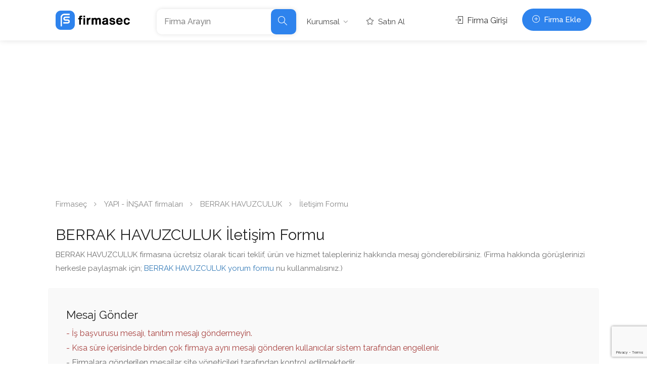

--- FILE ---
content_type: text/html; charset=utf-8
request_url: https://www.google.com/recaptcha/api2/anchor?ar=1&k=6Lelj8MfAAAAAOk-a1clwO-uSk9DTfpRtcoQp1Tq&co=aHR0cHM6Ly93d3cuZmlybWFzZWMuY29tOjQ0Mw..&hl=en&v=PoyoqOPhxBO7pBk68S4YbpHZ&size=invisible&anchor-ms=20000&execute-ms=30000&cb=vgnn6r7f6mit
body_size: 48844
content:
<!DOCTYPE HTML><html dir="ltr" lang="en"><head><meta http-equiv="Content-Type" content="text/html; charset=UTF-8">
<meta http-equiv="X-UA-Compatible" content="IE=edge">
<title>reCAPTCHA</title>
<style type="text/css">
/* cyrillic-ext */
@font-face {
  font-family: 'Roboto';
  font-style: normal;
  font-weight: 400;
  font-stretch: 100%;
  src: url(//fonts.gstatic.com/s/roboto/v48/KFO7CnqEu92Fr1ME7kSn66aGLdTylUAMa3GUBHMdazTgWw.woff2) format('woff2');
  unicode-range: U+0460-052F, U+1C80-1C8A, U+20B4, U+2DE0-2DFF, U+A640-A69F, U+FE2E-FE2F;
}
/* cyrillic */
@font-face {
  font-family: 'Roboto';
  font-style: normal;
  font-weight: 400;
  font-stretch: 100%;
  src: url(//fonts.gstatic.com/s/roboto/v48/KFO7CnqEu92Fr1ME7kSn66aGLdTylUAMa3iUBHMdazTgWw.woff2) format('woff2');
  unicode-range: U+0301, U+0400-045F, U+0490-0491, U+04B0-04B1, U+2116;
}
/* greek-ext */
@font-face {
  font-family: 'Roboto';
  font-style: normal;
  font-weight: 400;
  font-stretch: 100%;
  src: url(//fonts.gstatic.com/s/roboto/v48/KFO7CnqEu92Fr1ME7kSn66aGLdTylUAMa3CUBHMdazTgWw.woff2) format('woff2');
  unicode-range: U+1F00-1FFF;
}
/* greek */
@font-face {
  font-family: 'Roboto';
  font-style: normal;
  font-weight: 400;
  font-stretch: 100%;
  src: url(//fonts.gstatic.com/s/roboto/v48/KFO7CnqEu92Fr1ME7kSn66aGLdTylUAMa3-UBHMdazTgWw.woff2) format('woff2');
  unicode-range: U+0370-0377, U+037A-037F, U+0384-038A, U+038C, U+038E-03A1, U+03A3-03FF;
}
/* math */
@font-face {
  font-family: 'Roboto';
  font-style: normal;
  font-weight: 400;
  font-stretch: 100%;
  src: url(//fonts.gstatic.com/s/roboto/v48/KFO7CnqEu92Fr1ME7kSn66aGLdTylUAMawCUBHMdazTgWw.woff2) format('woff2');
  unicode-range: U+0302-0303, U+0305, U+0307-0308, U+0310, U+0312, U+0315, U+031A, U+0326-0327, U+032C, U+032F-0330, U+0332-0333, U+0338, U+033A, U+0346, U+034D, U+0391-03A1, U+03A3-03A9, U+03B1-03C9, U+03D1, U+03D5-03D6, U+03F0-03F1, U+03F4-03F5, U+2016-2017, U+2034-2038, U+203C, U+2040, U+2043, U+2047, U+2050, U+2057, U+205F, U+2070-2071, U+2074-208E, U+2090-209C, U+20D0-20DC, U+20E1, U+20E5-20EF, U+2100-2112, U+2114-2115, U+2117-2121, U+2123-214F, U+2190, U+2192, U+2194-21AE, U+21B0-21E5, U+21F1-21F2, U+21F4-2211, U+2213-2214, U+2216-22FF, U+2308-230B, U+2310, U+2319, U+231C-2321, U+2336-237A, U+237C, U+2395, U+239B-23B7, U+23D0, U+23DC-23E1, U+2474-2475, U+25AF, U+25B3, U+25B7, U+25BD, U+25C1, U+25CA, U+25CC, U+25FB, U+266D-266F, U+27C0-27FF, U+2900-2AFF, U+2B0E-2B11, U+2B30-2B4C, U+2BFE, U+3030, U+FF5B, U+FF5D, U+1D400-1D7FF, U+1EE00-1EEFF;
}
/* symbols */
@font-face {
  font-family: 'Roboto';
  font-style: normal;
  font-weight: 400;
  font-stretch: 100%;
  src: url(//fonts.gstatic.com/s/roboto/v48/KFO7CnqEu92Fr1ME7kSn66aGLdTylUAMaxKUBHMdazTgWw.woff2) format('woff2');
  unicode-range: U+0001-000C, U+000E-001F, U+007F-009F, U+20DD-20E0, U+20E2-20E4, U+2150-218F, U+2190, U+2192, U+2194-2199, U+21AF, U+21E6-21F0, U+21F3, U+2218-2219, U+2299, U+22C4-22C6, U+2300-243F, U+2440-244A, U+2460-24FF, U+25A0-27BF, U+2800-28FF, U+2921-2922, U+2981, U+29BF, U+29EB, U+2B00-2BFF, U+4DC0-4DFF, U+FFF9-FFFB, U+10140-1018E, U+10190-1019C, U+101A0, U+101D0-101FD, U+102E0-102FB, U+10E60-10E7E, U+1D2C0-1D2D3, U+1D2E0-1D37F, U+1F000-1F0FF, U+1F100-1F1AD, U+1F1E6-1F1FF, U+1F30D-1F30F, U+1F315, U+1F31C, U+1F31E, U+1F320-1F32C, U+1F336, U+1F378, U+1F37D, U+1F382, U+1F393-1F39F, U+1F3A7-1F3A8, U+1F3AC-1F3AF, U+1F3C2, U+1F3C4-1F3C6, U+1F3CA-1F3CE, U+1F3D4-1F3E0, U+1F3ED, U+1F3F1-1F3F3, U+1F3F5-1F3F7, U+1F408, U+1F415, U+1F41F, U+1F426, U+1F43F, U+1F441-1F442, U+1F444, U+1F446-1F449, U+1F44C-1F44E, U+1F453, U+1F46A, U+1F47D, U+1F4A3, U+1F4B0, U+1F4B3, U+1F4B9, U+1F4BB, U+1F4BF, U+1F4C8-1F4CB, U+1F4D6, U+1F4DA, U+1F4DF, U+1F4E3-1F4E6, U+1F4EA-1F4ED, U+1F4F7, U+1F4F9-1F4FB, U+1F4FD-1F4FE, U+1F503, U+1F507-1F50B, U+1F50D, U+1F512-1F513, U+1F53E-1F54A, U+1F54F-1F5FA, U+1F610, U+1F650-1F67F, U+1F687, U+1F68D, U+1F691, U+1F694, U+1F698, U+1F6AD, U+1F6B2, U+1F6B9-1F6BA, U+1F6BC, U+1F6C6-1F6CF, U+1F6D3-1F6D7, U+1F6E0-1F6EA, U+1F6F0-1F6F3, U+1F6F7-1F6FC, U+1F700-1F7FF, U+1F800-1F80B, U+1F810-1F847, U+1F850-1F859, U+1F860-1F887, U+1F890-1F8AD, U+1F8B0-1F8BB, U+1F8C0-1F8C1, U+1F900-1F90B, U+1F93B, U+1F946, U+1F984, U+1F996, U+1F9E9, U+1FA00-1FA6F, U+1FA70-1FA7C, U+1FA80-1FA89, U+1FA8F-1FAC6, U+1FACE-1FADC, U+1FADF-1FAE9, U+1FAF0-1FAF8, U+1FB00-1FBFF;
}
/* vietnamese */
@font-face {
  font-family: 'Roboto';
  font-style: normal;
  font-weight: 400;
  font-stretch: 100%;
  src: url(//fonts.gstatic.com/s/roboto/v48/KFO7CnqEu92Fr1ME7kSn66aGLdTylUAMa3OUBHMdazTgWw.woff2) format('woff2');
  unicode-range: U+0102-0103, U+0110-0111, U+0128-0129, U+0168-0169, U+01A0-01A1, U+01AF-01B0, U+0300-0301, U+0303-0304, U+0308-0309, U+0323, U+0329, U+1EA0-1EF9, U+20AB;
}
/* latin-ext */
@font-face {
  font-family: 'Roboto';
  font-style: normal;
  font-weight: 400;
  font-stretch: 100%;
  src: url(//fonts.gstatic.com/s/roboto/v48/KFO7CnqEu92Fr1ME7kSn66aGLdTylUAMa3KUBHMdazTgWw.woff2) format('woff2');
  unicode-range: U+0100-02BA, U+02BD-02C5, U+02C7-02CC, U+02CE-02D7, U+02DD-02FF, U+0304, U+0308, U+0329, U+1D00-1DBF, U+1E00-1E9F, U+1EF2-1EFF, U+2020, U+20A0-20AB, U+20AD-20C0, U+2113, U+2C60-2C7F, U+A720-A7FF;
}
/* latin */
@font-face {
  font-family: 'Roboto';
  font-style: normal;
  font-weight: 400;
  font-stretch: 100%;
  src: url(//fonts.gstatic.com/s/roboto/v48/KFO7CnqEu92Fr1ME7kSn66aGLdTylUAMa3yUBHMdazQ.woff2) format('woff2');
  unicode-range: U+0000-00FF, U+0131, U+0152-0153, U+02BB-02BC, U+02C6, U+02DA, U+02DC, U+0304, U+0308, U+0329, U+2000-206F, U+20AC, U+2122, U+2191, U+2193, U+2212, U+2215, U+FEFF, U+FFFD;
}
/* cyrillic-ext */
@font-face {
  font-family: 'Roboto';
  font-style: normal;
  font-weight: 500;
  font-stretch: 100%;
  src: url(//fonts.gstatic.com/s/roboto/v48/KFO7CnqEu92Fr1ME7kSn66aGLdTylUAMa3GUBHMdazTgWw.woff2) format('woff2');
  unicode-range: U+0460-052F, U+1C80-1C8A, U+20B4, U+2DE0-2DFF, U+A640-A69F, U+FE2E-FE2F;
}
/* cyrillic */
@font-face {
  font-family: 'Roboto';
  font-style: normal;
  font-weight: 500;
  font-stretch: 100%;
  src: url(//fonts.gstatic.com/s/roboto/v48/KFO7CnqEu92Fr1ME7kSn66aGLdTylUAMa3iUBHMdazTgWw.woff2) format('woff2');
  unicode-range: U+0301, U+0400-045F, U+0490-0491, U+04B0-04B1, U+2116;
}
/* greek-ext */
@font-face {
  font-family: 'Roboto';
  font-style: normal;
  font-weight: 500;
  font-stretch: 100%;
  src: url(//fonts.gstatic.com/s/roboto/v48/KFO7CnqEu92Fr1ME7kSn66aGLdTylUAMa3CUBHMdazTgWw.woff2) format('woff2');
  unicode-range: U+1F00-1FFF;
}
/* greek */
@font-face {
  font-family: 'Roboto';
  font-style: normal;
  font-weight: 500;
  font-stretch: 100%;
  src: url(//fonts.gstatic.com/s/roboto/v48/KFO7CnqEu92Fr1ME7kSn66aGLdTylUAMa3-UBHMdazTgWw.woff2) format('woff2');
  unicode-range: U+0370-0377, U+037A-037F, U+0384-038A, U+038C, U+038E-03A1, U+03A3-03FF;
}
/* math */
@font-face {
  font-family: 'Roboto';
  font-style: normal;
  font-weight: 500;
  font-stretch: 100%;
  src: url(//fonts.gstatic.com/s/roboto/v48/KFO7CnqEu92Fr1ME7kSn66aGLdTylUAMawCUBHMdazTgWw.woff2) format('woff2');
  unicode-range: U+0302-0303, U+0305, U+0307-0308, U+0310, U+0312, U+0315, U+031A, U+0326-0327, U+032C, U+032F-0330, U+0332-0333, U+0338, U+033A, U+0346, U+034D, U+0391-03A1, U+03A3-03A9, U+03B1-03C9, U+03D1, U+03D5-03D6, U+03F0-03F1, U+03F4-03F5, U+2016-2017, U+2034-2038, U+203C, U+2040, U+2043, U+2047, U+2050, U+2057, U+205F, U+2070-2071, U+2074-208E, U+2090-209C, U+20D0-20DC, U+20E1, U+20E5-20EF, U+2100-2112, U+2114-2115, U+2117-2121, U+2123-214F, U+2190, U+2192, U+2194-21AE, U+21B0-21E5, U+21F1-21F2, U+21F4-2211, U+2213-2214, U+2216-22FF, U+2308-230B, U+2310, U+2319, U+231C-2321, U+2336-237A, U+237C, U+2395, U+239B-23B7, U+23D0, U+23DC-23E1, U+2474-2475, U+25AF, U+25B3, U+25B7, U+25BD, U+25C1, U+25CA, U+25CC, U+25FB, U+266D-266F, U+27C0-27FF, U+2900-2AFF, U+2B0E-2B11, U+2B30-2B4C, U+2BFE, U+3030, U+FF5B, U+FF5D, U+1D400-1D7FF, U+1EE00-1EEFF;
}
/* symbols */
@font-face {
  font-family: 'Roboto';
  font-style: normal;
  font-weight: 500;
  font-stretch: 100%;
  src: url(//fonts.gstatic.com/s/roboto/v48/KFO7CnqEu92Fr1ME7kSn66aGLdTylUAMaxKUBHMdazTgWw.woff2) format('woff2');
  unicode-range: U+0001-000C, U+000E-001F, U+007F-009F, U+20DD-20E0, U+20E2-20E4, U+2150-218F, U+2190, U+2192, U+2194-2199, U+21AF, U+21E6-21F0, U+21F3, U+2218-2219, U+2299, U+22C4-22C6, U+2300-243F, U+2440-244A, U+2460-24FF, U+25A0-27BF, U+2800-28FF, U+2921-2922, U+2981, U+29BF, U+29EB, U+2B00-2BFF, U+4DC0-4DFF, U+FFF9-FFFB, U+10140-1018E, U+10190-1019C, U+101A0, U+101D0-101FD, U+102E0-102FB, U+10E60-10E7E, U+1D2C0-1D2D3, U+1D2E0-1D37F, U+1F000-1F0FF, U+1F100-1F1AD, U+1F1E6-1F1FF, U+1F30D-1F30F, U+1F315, U+1F31C, U+1F31E, U+1F320-1F32C, U+1F336, U+1F378, U+1F37D, U+1F382, U+1F393-1F39F, U+1F3A7-1F3A8, U+1F3AC-1F3AF, U+1F3C2, U+1F3C4-1F3C6, U+1F3CA-1F3CE, U+1F3D4-1F3E0, U+1F3ED, U+1F3F1-1F3F3, U+1F3F5-1F3F7, U+1F408, U+1F415, U+1F41F, U+1F426, U+1F43F, U+1F441-1F442, U+1F444, U+1F446-1F449, U+1F44C-1F44E, U+1F453, U+1F46A, U+1F47D, U+1F4A3, U+1F4B0, U+1F4B3, U+1F4B9, U+1F4BB, U+1F4BF, U+1F4C8-1F4CB, U+1F4D6, U+1F4DA, U+1F4DF, U+1F4E3-1F4E6, U+1F4EA-1F4ED, U+1F4F7, U+1F4F9-1F4FB, U+1F4FD-1F4FE, U+1F503, U+1F507-1F50B, U+1F50D, U+1F512-1F513, U+1F53E-1F54A, U+1F54F-1F5FA, U+1F610, U+1F650-1F67F, U+1F687, U+1F68D, U+1F691, U+1F694, U+1F698, U+1F6AD, U+1F6B2, U+1F6B9-1F6BA, U+1F6BC, U+1F6C6-1F6CF, U+1F6D3-1F6D7, U+1F6E0-1F6EA, U+1F6F0-1F6F3, U+1F6F7-1F6FC, U+1F700-1F7FF, U+1F800-1F80B, U+1F810-1F847, U+1F850-1F859, U+1F860-1F887, U+1F890-1F8AD, U+1F8B0-1F8BB, U+1F8C0-1F8C1, U+1F900-1F90B, U+1F93B, U+1F946, U+1F984, U+1F996, U+1F9E9, U+1FA00-1FA6F, U+1FA70-1FA7C, U+1FA80-1FA89, U+1FA8F-1FAC6, U+1FACE-1FADC, U+1FADF-1FAE9, U+1FAF0-1FAF8, U+1FB00-1FBFF;
}
/* vietnamese */
@font-face {
  font-family: 'Roboto';
  font-style: normal;
  font-weight: 500;
  font-stretch: 100%;
  src: url(//fonts.gstatic.com/s/roboto/v48/KFO7CnqEu92Fr1ME7kSn66aGLdTylUAMa3OUBHMdazTgWw.woff2) format('woff2');
  unicode-range: U+0102-0103, U+0110-0111, U+0128-0129, U+0168-0169, U+01A0-01A1, U+01AF-01B0, U+0300-0301, U+0303-0304, U+0308-0309, U+0323, U+0329, U+1EA0-1EF9, U+20AB;
}
/* latin-ext */
@font-face {
  font-family: 'Roboto';
  font-style: normal;
  font-weight: 500;
  font-stretch: 100%;
  src: url(//fonts.gstatic.com/s/roboto/v48/KFO7CnqEu92Fr1ME7kSn66aGLdTylUAMa3KUBHMdazTgWw.woff2) format('woff2');
  unicode-range: U+0100-02BA, U+02BD-02C5, U+02C7-02CC, U+02CE-02D7, U+02DD-02FF, U+0304, U+0308, U+0329, U+1D00-1DBF, U+1E00-1E9F, U+1EF2-1EFF, U+2020, U+20A0-20AB, U+20AD-20C0, U+2113, U+2C60-2C7F, U+A720-A7FF;
}
/* latin */
@font-face {
  font-family: 'Roboto';
  font-style: normal;
  font-weight: 500;
  font-stretch: 100%;
  src: url(//fonts.gstatic.com/s/roboto/v48/KFO7CnqEu92Fr1ME7kSn66aGLdTylUAMa3yUBHMdazQ.woff2) format('woff2');
  unicode-range: U+0000-00FF, U+0131, U+0152-0153, U+02BB-02BC, U+02C6, U+02DA, U+02DC, U+0304, U+0308, U+0329, U+2000-206F, U+20AC, U+2122, U+2191, U+2193, U+2212, U+2215, U+FEFF, U+FFFD;
}
/* cyrillic-ext */
@font-face {
  font-family: 'Roboto';
  font-style: normal;
  font-weight: 900;
  font-stretch: 100%;
  src: url(//fonts.gstatic.com/s/roboto/v48/KFO7CnqEu92Fr1ME7kSn66aGLdTylUAMa3GUBHMdazTgWw.woff2) format('woff2');
  unicode-range: U+0460-052F, U+1C80-1C8A, U+20B4, U+2DE0-2DFF, U+A640-A69F, U+FE2E-FE2F;
}
/* cyrillic */
@font-face {
  font-family: 'Roboto';
  font-style: normal;
  font-weight: 900;
  font-stretch: 100%;
  src: url(//fonts.gstatic.com/s/roboto/v48/KFO7CnqEu92Fr1ME7kSn66aGLdTylUAMa3iUBHMdazTgWw.woff2) format('woff2');
  unicode-range: U+0301, U+0400-045F, U+0490-0491, U+04B0-04B1, U+2116;
}
/* greek-ext */
@font-face {
  font-family: 'Roboto';
  font-style: normal;
  font-weight: 900;
  font-stretch: 100%;
  src: url(//fonts.gstatic.com/s/roboto/v48/KFO7CnqEu92Fr1ME7kSn66aGLdTylUAMa3CUBHMdazTgWw.woff2) format('woff2');
  unicode-range: U+1F00-1FFF;
}
/* greek */
@font-face {
  font-family: 'Roboto';
  font-style: normal;
  font-weight: 900;
  font-stretch: 100%;
  src: url(//fonts.gstatic.com/s/roboto/v48/KFO7CnqEu92Fr1ME7kSn66aGLdTylUAMa3-UBHMdazTgWw.woff2) format('woff2');
  unicode-range: U+0370-0377, U+037A-037F, U+0384-038A, U+038C, U+038E-03A1, U+03A3-03FF;
}
/* math */
@font-face {
  font-family: 'Roboto';
  font-style: normal;
  font-weight: 900;
  font-stretch: 100%;
  src: url(//fonts.gstatic.com/s/roboto/v48/KFO7CnqEu92Fr1ME7kSn66aGLdTylUAMawCUBHMdazTgWw.woff2) format('woff2');
  unicode-range: U+0302-0303, U+0305, U+0307-0308, U+0310, U+0312, U+0315, U+031A, U+0326-0327, U+032C, U+032F-0330, U+0332-0333, U+0338, U+033A, U+0346, U+034D, U+0391-03A1, U+03A3-03A9, U+03B1-03C9, U+03D1, U+03D5-03D6, U+03F0-03F1, U+03F4-03F5, U+2016-2017, U+2034-2038, U+203C, U+2040, U+2043, U+2047, U+2050, U+2057, U+205F, U+2070-2071, U+2074-208E, U+2090-209C, U+20D0-20DC, U+20E1, U+20E5-20EF, U+2100-2112, U+2114-2115, U+2117-2121, U+2123-214F, U+2190, U+2192, U+2194-21AE, U+21B0-21E5, U+21F1-21F2, U+21F4-2211, U+2213-2214, U+2216-22FF, U+2308-230B, U+2310, U+2319, U+231C-2321, U+2336-237A, U+237C, U+2395, U+239B-23B7, U+23D0, U+23DC-23E1, U+2474-2475, U+25AF, U+25B3, U+25B7, U+25BD, U+25C1, U+25CA, U+25CC, U+25FB, U+266D-266F, U+27C0-27FF, U+2900-2AFF, U+2B0E-2B11, U+2B30-2B4C, U+2BFE, U+3030, U+FF5B, U+FF5D, U+1D400-1D7FF, U+1EE00-1EEFF;
}
/* symbols */
@font-face {
  font-family: 'Roboto';
  font-style: normal;
  font-weight: 900;
  font-stretch: 100%;
  src: url(//fonts.gstatic.com/s/roboto/v48/KFO7CnqEu92Fr1ME7kSn66aGLdTylUAMaxKUBHMdazTgWw.woff2) format('woff2');
  unicode-range: U+0001-000C, U+000E-001F, U+007F-009F, U+20DD-20E0, U+20E2-20E4, U+2150-218F, U+2190, U+2192, U+2194-2199, U+21AF, U+21E6-21F0, U+21F3, U+2218-2219, U+2299, U+22C4-22C6, U+2300-243F, U+2440-244A, U+2460-24FF, U+25A0-27BF, U+2800-28FF, U+2921-2922, U+2981, U+29BF, U+29EB, U+2B00-2BFF, U+4DC0-4DFF, U+FFF9-FFFB, U+10140-1018E, U+10190-1019C, U+101A0, U+101D0-101FD, U+102E0-102FB, U+10E60-10E7E, U+1D2C0-1D2D3, U+1D2E0-1D37F, U+1F000-1F0FF, U+1F100-1F1AD, U+1F1E6-1F1FF, U+1F30D-1F30F, U+1F315, U+1F31C, U+1F31E, U+1F320-1F32C, U+1F336, U+1F378, U+1F37D, U+1F382, U+1F393-1F39F, U+1F3A7-1F3A8, U+1F3AC-1F3AF, U+1F3C2, U+1F3C4-1F3C6, U+1F3CA-1F3CE, U+1F3D4-1F3E0, U+1F3ED, U+1F3F1-1F3F3, U+1F3F5-1F3F7, U+1F408, U+1F415, U+1F41F, U+1F426, U+1F43F, U+1F441-1F442, U+1F444, U+1F446-1F449, U+1F44C-1F44E, U+1F453, U+1F46A, U+1F47D, U+1F4A3, U+1F4B0, U+1F4B3, U+1F4B9, U+1F4BB, U+1F4BF, U+1F4C8-1F4CB, U+1F4D6, U+1F4DA, U+1F4DF, U+1F4E3-1F4E6, U+1F4EA-1F4ED, U+1F4F7, U+1F4F9-1F4FB, U+1F4FD-1F4FE, U+1F503, U+1F507-1F50B, U+1F50D, U+1F512-1F513, U+1F53E-1F54A, U+1F54F-1F5FA, U+1F610, U+1F650-1F67F, U+1F687, U+1F68D, U+1F691, U+1F694, U+1F698, U+1F6AD, U+1F6B2, U+1F6B9-1F6BA, U+1F6BC, U+1F6C6-1F6CF, U+1F6D3-1F6D7, U+1F6E0-1F6EA, U+1F6F0-1F6F3, U+1F6F7-1F6FC, U+1F700-1F7FF, U+1F800-1F80B, U+1F810-1F847, U+1F850-1F859, U+1F860-1F887, U+1F890-1F8AD, U+1F8B0-1F8BB, U+1F8C0-1F8C1, U+1F900-1F90B, U+1F93B, U+1F946, U+1F984, U+1F996, U+1F9E9, U+1FA00-1FA6F, U+1FA70-1FA7C, U+1FA80-1FA89, U+1FA8F-1FAC6, U+1FACE-1FADC, U+1FADF-1FAE9, U+1FAF0-1FAF8, U+1FB00-1FBFF;
}
/* vietnamese */
@font-face {
  font-family: 'Roboto';
  font-style: normal;
  font-weight: 900;
  font-stretch: 100%;
  src: url(//fonts.gstatic.com/s/roboto/v48/KFO7CnqEu92Fr1ME7kSn66aGLdTylUAMa3OUBHMdazTgWw.woff2) format('woff2');
  unicode-range: U+0102-0103, U+0110-0111, U+0128-0129, U+0168-0169, U+01A0-01A1, U+01AF-01B0, U+0300-0301, U+0303-0304, U+0308-0309, U+0323, U+0329, U+1EA0-1EF9, U+20AB;
}
/* latin-ext */
@font-face {
  font-family: 'Roboto';
  font-style: normal;
  font-weight: 900;
  font-stretch: 100%;
  src: url(//fonts.gstatic.com/s/roboto/v48/KFO7CnqEu92Fr1ME7kSn66aGLdTylUAMa3KUBHMdazTgWw.woff2) format('woff2');
  unicode-range: U+0100-02BA, U+02BD-02C5, U+02C7-02CC, U+02CE-02D7, U+02DD-02FF, U+0304, U+0308, U+0329, U+1D00-1DBF, U+1E00-1E9F, U+1EF2-1EFF, U+2020, U+20A0-20AB, U+20AD-20C0, U+2113, U+2C60-2C7F, U+A720-A7FF;
}
/* latin */
@font-face {
  font-family: 'Roboto';
  font-style: normal;
  font-weight: 900;
  font-stretch: 100%;
  src: url(//fonts.gstatic.com/s/roboto/v48/KFO7CnqEu92Fr1ME7kSn66aGLdTylUAMa3yUBHMdazQ.woff2) format('woff2');
  unicode-range: U+0000-00FF, U+0131, U+0152-0153, U+02BB-02BC, U+02C6, U+02DA, U+02DC, U+0304, U+0308, U+0329, U+2000-206F, U+20AC, U+2122, U+2191, U+2193, U+2212, U+2215, U+FEFF, U+FFFD;
}

</style>
<link rel="stylesheet" type="text/css" href="https://www.gstatic.com/recaptcha/releases/PoyoqOPhxBO7pBk68S4YbpHZ/styles__ltr.css">
<script nonce="opqG1jLzCJlGHkRSQuXB7Q" type="text/javascript">window['__recaptcha_api'] = 'https://www.google.com/recaptcha/api2/';</script>
<script type="text/javascript" src="https://www.gstatic.com/recaptcha/releases/PoyoqOPhxBO7pBk68S4YbpHZ/recaptcha__en.js" nonce="opqG1jLzCJlGHkRSQuXB7Q">
      
    </script></head>
<body><div id="rc-anchor-alert" class="rc-anchor-alert"></div>
<input type="hidden" id="recaptcha-token" value="[base64]">
<script type="text/javascript" nonce="opqG1jLzCJlGHkRSQuXB7Q">
      recaptcha.anchor.Main.init("[\x22ainput\x22,[\x22bgdata\x22,\x22\x22,\[base64]/[base64]/[base64]/ZyhXLGgpOnEoW04sMjEsbF0sVywwKSxoKSxmYWxzZSxmYWxzZSl9Y2F0Y2goayl7RygzNTgsVyk/[base64]/[base64]/[base64]/[base64]/[base64]/[base64]/[base64]/bmV3IEJbT10oRFswXSk6dz09Mj9uZXcgQltPXShEWzBdLERbMV0pOnc9PTM/bmV3IEJbT10oRFswXSxEWzFdLERbMl0pOnc9PTQ/[base64]/[base64]/[base64]/[base64]/[base64]\\u003d\x22,\[base64]\\u003d\\u003d\x22,\x22LjrDnsOiw7QHwoTDhkUkNW47M8OKwpYyV8Kyw786bEPCtMKUblbDhcO6w7JJw5vDksK7w6pcQzg2w6fCtyVBw4VgSTk3w7zDqMKTw4/Dp8Ktwrg9wr7CsDYRwprCu8KKGsOTw7h+Z8O9EAHCq3XCrcKsw67Chmhda8O5w7MWHEAGYm3CrcOEU2PDkMKXwplaw4s/bHnDvTIHwrHDi8K+w7bCv8KWw6dbVHMsMk0CUwbCtsOMc1xww5jCjh3CiW0QwpMewpoQwpfDsMOSwp43w7vCosK9wrDDriPDmSPDpAx1wrduB1fCpsOAw6rChsKBw4jCucOVbcKtScOkw5XCsWHCrsKPwpNEwp7CmHdiw53DpMKyETgewqzCgRbDqw/CvMOtwr/Cr0A/wr9ewofCkcOJK8KoecOLdE9VOywUcsKEwpwlw54banY0UMOEEH8QLSHDiSdzWsOoNB4eBsK2IX7CpW7Cik47w5Zvw5zCjcO9w7lIwoXDszMZAgNpwp3Ck8Ouw6LCnXnDly/DscOUwrdLw4LCihxFwp3Coh/DvcKaw4zDjUw/wrA1w7Nbw6bDglHDkFLDj1XDl8KzNRvDl8Kbwp3Dv3k5wowgGsK5woxfG8KMRMOdw4fCpMOyJRbDksKBw5V2w7B+w5TCrzxbc1/DjcOCw7vCuz11R8Ovwp3CjcKVRiHDoMOnw7FsTMO8w78zKsK5w6gkJsK9dw3CpsK8FcOtdVjDh194wqsXaWfClcK1wrXDkMO4wqfDq8O1bnMLwpzDn8KIwqcrREfDiMO2bnXDrcOGRW7DicOCw5QvYsOdYcKHwr0/SX3DssKtw6PDmz3CicKSw6nCtG7DusKgwqMxXWVvHF4ZwrXDq8OnXhjDpAEhRMOyw79dw5cOw7dlF3fCl8OqDUDCvMKDM8Ozw6bDjjd8w6/CgUN7wrZKwrvDnwfDjcOMwpVUNMKIwp/DvcOfw6bCqMKxwohPIxXDhCJIe8OAwqbCp8Kow5PDmMKaw7jCtsKbM8OKZnHCrMO0wpg3FVZ/DMORMH3CiMKAwoLCvMO0b8KzwobDtHHDgMKCwr3DgEdJw67CmMKrN8OQKMOGa1BuGMKkfSN/JybCoWVDw75ELyN+FcOYw7nDq23Dq37DlsO9CMOFXMOywrfCn8KzwqnCgA8Ow6xaw7gBUncwwoLDucK7AFgtWsO0wq5HUcKhwrfCsSDDkMKCC8KDUcKWTsKbdMKxw4JHwph5w5Efw6g+wq8bTS/[base64]/CjMO8dkhrwo/CtcOiwoTCsGnDt03CgsODwrvCtMKBw70Hw4PCisKLw5XChlteAMKmwp7DhcKJw6QGTcObw7/[base64]/CkmQuw5zCqsKRwqo0w7kFwrHDu8O8wqLDmQLDrMKlwrHDp0RNw6dMw5cTw6vDjMOQaMKvw5k1GsO+UcKoXDDCg8KIw7UOw7rChRjCgTQleBHCkQMuwpfDjhAYMynCnjbCj8OMXcKXwrAXYEPDksKnKzd9w6/CusKpw53CusKnZcOxwp9bFkbCt8OOaFwyw67Cj0PCisKiw7TDlWPDh1zCpMKvVWhnNcKNwrMTC0nDpcKBwrMhAl/CvsKuNcK/[base64]/wpI8w6DCth5twpwmw70ywqAxYgvCmwB5w5o4VcOrbcOqVsKNw4VEHcKuT8KDw7zCocO/GcKNw5PCvzgnUAzCjE/DqTPCosKxwp1cwpE4wr8KN8KPwoBnw7RpFXXCpcOwwpnCpcOIwqTDucOuwoPDvEDCpMKAw4pUw4EUw77Dul3ChQ/[base64]/Yx4Sw4DDiRV4wptxwp3Dm2/[base64]/DlsO5YMKdF8KGwrPDlcOXw4jDnCHDkTZWKgXCiHxiO3fDpMKiw7oRwr3DrcKTwqjDhCAkwr42HH7CuiIBw4PDpCLDu3FzwqDDmwHDlh/[base64]/woTChsOHDMOpT2h7YsOUwogzZFnCuMOYwrfCv3HDp8OMw6vCk8KHVH5vZQzDuxvCmcKbPnzDiCXDujjDncOnw492wotZw4zClMOuwrjCg8KSf2DDhsKJw5lDHiA8woZiFMKrN8KXBMKAwpN2wp/Dh8OHw6B1c8K9wqrDtwB8wo7Dq8OuB8KywqYKK8OMYcKBXMOtQcOdw5PDlHHDqMK9F8KGWQDCrAbDlkwgwoR5w5rDkCjCiHHCrcK/T8O3VznDjsOVDMONWsOyJSLCn8KswrDCp3cIGsOFD8O/w6XDsDrCiMOPwoPDisOEX8Klw63DpcOkw6/[base64]/Cm8K3GMO5w63DpsO7wokdL1U4dRc5YSZtw4HDscODwpvDikYUXRAhwobCoQ5KDMK9cmZoG8OfAQxsCxTCosK8wp8faCvDsXTCgCDCs8KPQcKww5A7KsObw7PCokfCiF/CnQbDvMKeLk0nwrtFwqzCvFbDtyEdw79xDnc4a8KYc8Oywo3CmsK4dnHDk8OrTcOBwoZVF8Kvw75yw7HDmD8cfcKLUyNiacOewqNkw43CgAnCjXwrMz7Du8K/woYYwq3CmF7Ch8KEw6pSw7x4FC7CigxYwovCisK9PMOxwr5Jw7sMYsObYFgSw6bCpRnDlcOhw4wLbmIkJWDCkEjDqTczw6LCnC7CrcOxG3rCgMKRSn/CssKBD1JOw6LDocOMw7PDocO7EFAFSsOZwpx3LEtawpo6HMK5XsKSw4hIcsKIPj86B8KlGMK0wobCpcOFwp5zbsKIH0rClcO3eULCjsKPwqXCrmzCm8O/MF54FcOow5vDqnYew5jCv8OAUMO+w4NcEsOwZm/CusOxwrDCpCnCqBUxwpEDanxewqvCgwlMw79mw4XChsKKw6/[base64]/[base64]/DpcK8w6nCmTAzI8Okwo3DosOvL2YoQlptwqs8QsO0wobCjX9ZwpVdY0waw7d0w6PCmjMsOzJww7Rdb8K2LsKVwp/Dj8K5w7Riw4XCsh/DpsKqwqsFfMKUwopfwrpGY2x/w4ckV8KzFibDv8OOLsO0WMOrJcOCBMKtairDucK/HMO6w5ZmJhUXwr3CoGnDgDLDn8O2ERHDpUEMw7xAFMOmw40zw4laPsKZNcOFIzo1Dzc5w4Q3w6TDlj/Djls8w5PCq8ONSyMWTsObwpTCrl0Ew64KZsOpw5PCgcOIwqnClxjDkFhdZxoOHcKVX8KZaMKWL8K4w7Fiw6FOwqEjW8O6w6ZzCMOFUm1+UcOdwpArw7rCtVIvXgtiwpJmwq/DumlSwo/CpMKHeAdMKcKKM23CuyrCscKFfMOoDWrCt1/CmMKKA8KWw75xw5/Ck8KSAWbCisObdk5uwotybSTDnWnDhwXDuHjDrGJVwr97w7RUw6c+w58sw47Dg8OOYcKGRcKGwr/Cj8K9wpRdZMKQOCPClsKdw5zDrcKIwoQyCmbCnQXClcOiNyVfw4DDm8OWDhTClVrDojpTwpfChMOgYDBgS1wVwqgDw6DCphIaw6FEVMOUwpIcwpU1wpDDqD1Nw6E/wqrDhFAXPcKtPsOvFmXDhUEDV8OgwpwjwpHCnjt3wrhQwqQYd8Kuw4NgwojDpMKJwoEEWEbCmQfCp8OXR03CscOxPgnCjcKLwr4vIl0JBBhJwq8zZsKWPEVdHFo/OMOfBcKKw7MTTQLDhi4ywp4gwrVXw5fDkWnCncOHAkMcN8OnHWEDZlPDsHgwLcK0w7JzPsKMTxTCknUgcwfDt8KrwpHDpcOJw4XCjnHDtMKBFR/CosOQw7jCssKpw7xYE3sew7dhA8K7wpFFw4thMsK8KnTCvMKmwpTDpMKUwoDDtDghw4gALsK5wq/Dgy/CtsO/A8Oowpxaw6UAwp54wrZbGFjDgkkgw4sHaMORw4xcAMK3JsOnHTBJw7zDtg3CkX3CsknDsUzCv2jDunQxSjzDhGXDvkRkTcO1w5kCwolowrUCwopSw4RGZsO4d2bDqlRjI8OEw6QlVyBswpR1CsKUw79tw4vClcOgwpR1DcOtwo8rG8Klwo/DqMKdwqzCijBlwrjCigk6CcKpe8KrSsK4w68bwqkqw4R/TFbCpcOXPULCjMK0HmJZw4TDlBcMfXvCjsO/w4w7wpgRSQR/fcOgwqbDtkLCncOgLMK0BcKTCcOCP3vDpsO/w53DjwAZwrTDv8KJwpLDiCJ9wo/DlsKpw6FjwpE4w5nDtRpGC2XDisODHcOMwrFFw7nCmVDCpHscwqVrw5jCkRXDugZxMcOnBmPDo8KqJBXDkwoeH8KDwrXDrcKkXcKOFDtmw6xxA8Kiw5zCvcKEw6HCj8KFABwhwpLCuypWJcK+w4DChCkpDTPDoMK3wp0yw6PDvV1wQsK3w6HChX/DihQRwoHDk8O7w73CjsOqw6s/RMO3Z1gLUsOaFXdJK0Juw4vDrAdGwqBUwrZCw4DDg1powr3CriwQwrFpwp1dZz3Dq8KBw6R0w6d+ewRnw7ZjwqjDnsKTGllTGFDCklbDjcKww6XDuQkywpkCwoLDiGrDvMKIworDhE0xwokjw5oRRMO/[base64]/Do2/DtMOkegXDnMK/w7jCssOKNVbCjFPCqQ4dwo/DpMOiBcONAcOYw4p1wrLCn8O0wqUCwqLCnsKBw5DDgiTCpGsJSsKqwoZJLX/[base64]/DunrDl8KkwoM3wqjCpsOvwq95UjdrJsKsV1clwqfChylPSzV+G8OqeMOUwrfDlHErwpfCqE9sw6zCgMKQwo5hwq3Dq2HCjUDDq8KyT8OUdsOXw4oFw6FuwonCqsKkfnA/[base64]/PmJxacOEwqElwoXCs8KfwqF0VSXChmIdwqtnw7QQw4Mpw4cNw6/CiMOlw4IQW8KyEi3ChsOpw71owoPCn2PDp8K4w7ciGF5Nw5HChsK6w51SARVRw7nClEjCsMOqV8KPw6TCqH0MwqJIw4Uwwr7CmMKXw717SV7DlTzDtAnCtsKPScKFwoYRw7/DrcOOBQHCl0/CqEHCsnTCtMOFZsOBf8OibQrCuMO+w5DCl8OsDcKswqTCp8K6YcK1NsOgLMKXw4QAFMOuHcK5w6jDlcK1w6cSw7QUw7wXw7MMw5rDssKrw67ChsKVRmcOORBNbUdvwoUcw6jDicOsw7fCpELCrMOqMBo4wpFoN0gkwpltSUvDsyjCrjkpwol6w6opwrh1w4Mqwr/[base64]/CgMOmw6jCgTXCkMOmZcKSw6kKwrLCmXsNEwUmMMKJNw4LA8OZBsOlVgLCgxjDksKvJgkWwogUwq1UwrbDmsKWR0UWWcKuw4/CgzjDmivCksOJwr7CsFNJdAUiw7tQwo7CoEzDrn/CoU5kwp/[base64]/CpgLCoUTDs2MkB8KkShbChMKJwqR2woA6UMKawqLChyvDqsOtBHTCqnQSOcK8b8K8HHnCpz3CsH/Dmn9VfsOTwpTDrSZoOH9QWDxgQWdOw7FhHibCgVHDqcKFw47CgW4wTFrDhwEffX3CicO9wrUvEcKXCnFQwrkUdmZGw63DrMOrw5rCqzsmwopZZh09w5lzw7/ChWcNwpZJOcKBw53Cu8OPw7sdw5xhFcOvwoLDkcKaPcO5wqDDvXTDihLCisKawp/DmyQhMBRKw5/DkTzCscKrDTnCti1Mw6LDtyfCoS8ew7tZwpjDrMKkwpZzwpXDtA/[base64]/B8KSw5/Dl1QtQcKvPMKMRVXCs2XDslHDj35vTXLCtTIpw7fDtljCtlAkQ8K3w6zDncOHw6HCjCZlHsO2HS0/[base64]/CrnY0ZCnCmSDCg0rDtcKBworDs8O9wo5uw4M0ewfDtC/CuVXChiXDssOBw51bOcKewrZKb8KnDcOrIsO/w5HCr8K/w50MwqtJw5nDp2k/[base64]/DsToww4nDo8KPGFg8w5VMwpI4w6bDjMOZw6s0wq8twrXDq8O/LcOuAMK0McKpw6TCqMKnwr03BcOPU2pJw6vDtsKzb2EjH1huOm9HwqXDlw4yIlgdXkbChQDDiQPCrH8Wwq/DoGorw4nCij3Cq8OBw6VEcA87QsKbBkPDtcKYw5YsNRTCpisow4rCk8O+UMO7C3fDvDUTwqQrw4wbccO4IcOVwrjDj8Ohw4chFw5JLUbDqjDCvD7DjcOcwoY/QsKOw5/CrnQ1J33Dk0DDm8Kow4bDuS4pw5rCmcODJcOvLlwtw4/Cj2New7ptU8ObwofCrmjDusK1wpNdB8Otw4/CnwzDqiLDmsOCdyphwrg+NmhmWcKfwqp2MCDCh8O8wrk2w5TChcKzNQkhwrFhwpnCpsKRcRYFQMKJOH9JwqYOwpPCvVIiQsKrw6ELAzVfAipzD1gew4lkYMOTG8KqRDPCssORdG7Dq23CuMKHdcOAdGVQW8K/w5JeXMKWcSnCm8KGYMKhwowNwpgdCSTDqcKYc8OhE3jCisO8wogww49Xw5TCssOnw5tAY3stTMKVw6E6D8OVwpxKwqF3wp4QKMKubibCisO0ecOAacKjGEHCvMKWwp/DjcKabnUdw5rDmDhwICPDmQrDuhQRwrXCoBPCqFUecX3Di1xIwrXDsMOnw7fDuQQTw5LDhMOsw5/ChSAfGcKywqVUwrtdP8OHODfCp8OzNMOjCUPDjsKmwpgNwqwpIsKAwo/ClTcEw7DDhcOaBR/[base64]/ClsO9w5s1T8KFPsOXw7jDmsO1DMOzw5vDiFhZOsOFUUBtdMKRwqZMeFrDgMKiwoN4b24SwqkKY8KCwrhCQcKpwoXDiEVxfHdAwpElwo8tSm9qc8KDXMKML03DtsOGwpDDtBlWAcKac3kVwpHDpMKcHMKiZsKowqxcwonCtjAwwqgZcnnDhWk/w5QaHmXCvcKidTFwbn3DscO/b37CgjnDgUNRdDd6w7HDlljDhWBzwqzDix8xwpUjwr04JsOpw7pkAWLDqcKHw4VcXB0VHMOJw7fDuEcpMX/DuiDCscOMwo9Mw6TDvwvCl8OhYcOlwpHCg8O5w5NSw6pew53DpsKZwqhAwpo3wqPCusOHY8OgRcK2EWYTOMOPw6fCm8OoKsKYw5XChHLDkcK3fVvDksOpCj1Owrx9ecOvX8OQOcO3N8KVwrnDki9Nwrd8w6ETwrEmw4LChMKRwozDnG/DvkDDrUt4WMOAUcO4wohCw6PDh07DlMOrU8Orw6QkaxEUw7Atw7YPbsK1w50bGhgcw5fCtXw2ScOpeUfDmhpYwpYURzTChcO/VMORw53Cu0ofw7HChcK4ajTDr3l8w5sGN8KwWcOQXzBnKMOpw4LDscO8HwRDQzc+wq/ClDXCsV/Dh8KwNi0/LcOVOsKowpBecMOxw63CuzHDkQHCkxDCvkNDw4cwYkcsw7nCpMKpNBPDr8OywrbCiURow5MIw6XDh0vCgcKBDcKTwoLDp8KDwprCv03DgMO1wpFHAFzDt8KhwoXDmhxPw5FFCS7DgStCZcOVw6TDonZww4ApDH/DuMKHc05yT2AZw5/CmMKwWlrCuAAnwpEfw4LDjsKeR8KJc8KBw6kQw4N2G8KBwqfCrcKmQS/CnHPDrkIzwrjDgC9nFMK4UAdfPU4Rw5/[base64]/w4cqw63DocO+CMOGw57CscK3w5tcw5B0wqQSw6jDnsKrV8OKUl/DkcKGWUkvHSjCsCpLcynDusKcWMOfwpohw6kvw4xfw4XCh8K5woBCwqzCvsK4w7p3w6nDu8OewoU6B8OPN8K/asOJDCR4IDLCs8OALcKRw7LDpsKOw4vCr1g1wo7CrEcQK1TDrXbDgUnCvcOZXEzCk8KUEzwpw7XClMO9wr9HesKyw5AWwpgqwo8+MBxMfsOxwoZ5wp/[base64]/BztJwpdNJMKqw5LDoMK7wpVKw7fDnmV2w4hIwr0OMB9db8KvO2PDo3HCr8ONwoFSwoJ1w7sCWV5HRcOmCj3DtcKsLcOmN1tyQi3DtXB6wr7Dp3F2KsKyw5ROwpBMw4kywqJIW3B4R8OVcsOnw6BUwqFlw7jDicKsD8Kfwqt/KgosZ8KHwoVXFRM2RjUVwqvDncO0P8KzF8OHPXbCqx/CosOmLcOWNk9Rw7LDq8OWa8Ogwp4vGcKCJkbCmsOrw7HCsnnCnBhVwrjCicO6wrUCRE5lFcKWfkrCkgXDh0Mhw43DpcORw7rDhTDDgXdXHTFqbMOSwrM/[base64]/CpDLCulTClh7DmlcawqFUcxfCkMKrw7TCosKbwp1hPzPCssKZw5DDi0BQIcKUw4DCsSZ7woB3CWIBwoEiFlnDhHluw4UMK3Jywo3Cg3gwwrVFCMK2dQDDuG7CnsOMw5zDlMKqXcKIwrgIwpTChsKTwoFYKMKowr/Ch8KMCMKxZBbDg8OCHUXDu2p8K8K3w4DChcKfZMKOdsK5wpPCg0XCvx/DqxjClwfCnMOBbAIOw4xqwrHDocKyAHbDp3zCixQvw6TCrMKDMsKZwpssw75/woTCpsOTT8OMD0zCjsOGw4/DtxjDt3TDv8Oxw6NMWMKfU1cpYsKMGcK4D8KdNUANHMKWwrp3FHjCmsOac8Ogw5xYwoESTShOw69PwrzDrcKSScKKwpAmw7nDksK3wq/DrBsvHMKrw7TDt3vDhcKaw4A3w5ouwqTCn8Oswq/CoDJ4wrNpw4B+wpnCqgDDqVR8akNaGcKPwqsoUcOAw7/DgmjDjsOKw6h6OMOoTUDDo8KoGiQXTQFywpx0woJwM0PDocOYW03DrsOeLVsowrZAC8ONwrnDmQ3Cr27CvQvDhcKZwoHCqMOFT8KZQHzDqX1Mw55UMMO9w6BtwrI3EsKSKUbCrsKiasKBwqDCucKwQBwQDMKZw7fDpUstwqHCsW3Cv8OyBMO8HCPDvjvDin/CpsOcFSHDjSgKw5NmEX8JLcOwwrk5MMK4w5TDozDCl1PCrsKOw77DoG1Dw7nDiipCHcO8wpnDqTXChgNxw7fCkFxwwoDCn8KYP8OxYsKywp/[base64]/[base64]/ClMOpYAAHSMO3UUENGRbDpsOVwrPDo1XDjcKMwqgkw5EYwrICwpkhQnzChcObN8K4FMOmQMKIZMK8wrEKwpZYbR8HT1YQw6TCkEnCl28AwpTCk8OuNzocOxXDn8OPHRBZb8KfNx/DtsKSCgwCwrl2wpPCgMOFU3vCljPDiMKHwrHCg8K4IBDCgU/DpEDCmcO+KgLDqgcbAhvCsxQ4wpXDp8ONcyDDqxoIw73ClsKgw4/CnMKha1psJToGPsOcwqZDMsKpPV5cwqE9w6bCkWnCgMOHw7YKGH1qwplbw6R8w6HDhTjCvcO/w6oYwpgqw7LDvWpBNkDDlSTCpUxbPgc4ccKwwqxDXcOJw6nCscOqS8Ojwr3ChcKpDExQQQzDl8OIw74zWhvDvhtsIyBaOcORCgLCoMKSw7ISYB1HcS3Dv8KtEsKsDMKXwpLDvcOeA2zDsTLDnT0NwrTDlsOAV2bCvCQgQHvCmQYkw7YuSsO0WTLDj0/[base64]/CmcKwV8KAP3TCqcO3B3AdPiNcZ2DCnEUuRSN9cMKOw7XDrMOXasOkYsOUFsKnVS0tc2BTw7LCtcOWOnpUw5rDkmHCgMOdwoDDvkjCtR8ow5Zbw64+IsKuwofDunEnwozDlm/CncKHM8O9w5s9LsKbfwRAFMKCw4pswq/[base64]/w51sw5HCsMKJN2EJwpHDpiAcw4jDhUBDwqMFwp1BQ3HCqMODw5bChsKFTg3CqUrCj8KUH8OowqZLanXDqXPDnk45HcOQw4VWdsKhGwjChFzDkhVhw45Nfw/DrsOywrk8wo3Clh/DumUsEh9TacO1WyUXw656NcOcwpU8wpxICDQtw5s9w4PDo8OdPsO5w5HDpQnDsmZ/dADDo8OzGhNtw73CixXCtMKXwrIvQxDDlsOSPz7CgsK/Iyk4ScKxLMOkw7ZwGHDDiMOMwq3DsyzDvsKoaMKGZ8O8ZcOEI3QGBMKMw7DDkWgpwoVIPH3Dmy/DmyjCjsO1CTY8w4LDrsOMwqjDvsK8wrs5wpBrw4YBw6Nowq4Ew5nDmMKLw7Z/wp9gbXPDhMKDwpcjwoddw5FHOcOrNcK/w5/ClcOUw4gVLVnDnMOdw57CoFrDisKHw7zCqMO4wpg4W8KUSsKtTsOmVMK3wqAdVMOKMSdfw5TDojUxw4Fiw5fChBnDgMOlDcOLMBXDgcKtw7/Doyt2wrcVNDNhw6ZGXcKyGsOlw5lOByR/[base64]/DjRoBwoJow7UfVX4Uw7TDp8ONf1vCqSXDoMKmJ8K+GcKpYgtDUsO6w5DCmcKLwqxvWcK0w65ISBUccgPDu8OTwqt4wqtob8K7wrEXIX92HBrDuRF5wqPCtMK/w7/[base64]/DgnCrAwkBlZxZy80D8KIwrNkwo8+wp/DusOdAcKmKsOQw4jCh8KDXGjDlcOFw4vDhRsMwqxDw43CkMOnGMKADsKLMS1owolUTsK3DCBEwrTDiRLCqVA4wodKLhTCjsKaJ0FjBwHDu8OlwoMDH8Kjw5/CoMO/wpzDkAEnV2XCnsKMwrDDg0ILwpzDp8OlwrghwqDDvsKVwrjCqcKUaWkzwpTCtHTDlHQUwovCqcKYwqwxAMKVw6tfPsKMwoNbK8KjwpzCu8KwfMOcJcOzw6zCoW/CvMKWwq94T8OpGMKJYsOMw5fCq8O5B8OMTlXDkAAuwqNvwrjDjcKmHsO+P8OLAMO4KW8YawXClDLCpcKbXmxPw6gvw4HDgG97PwTCt0ZUVsO2csOww7HDj8KSwqPCjCDDkn/Dukxjw5zCiQPCscO+wq3DhRrDucKVwqNawr1bwr4Bw5IYHAnCliHDlVc8w4XChQ5QK8Olwrl6wr55FMOVw6LCs8KVE8O3wqzCohvDjjrCnXfDh8K8LSInwqdtdEoAwr/DnFw0MD7CsMKqPMKIPXPDnMObbMOyXMOlUlXDphnCg8O8aXcZbsOWMcKiwrbDrmrDrmUEwrzDiMOyVcOEw77CrnLDlsOLw7rDjsKeesO+wrHDphVFw6x3IsKuw4rDgSNifmrDowRVwq3DmsKmf8Obw6/DncKSScKbw5ZuXsONTsK5M8KbO3U0woc2w6x5wrBUw4TDk2JNw6tJC07Cl2FnwoDDhcOoHSk3WlJZdD3DjMO9wpPDvBF4w7MdEhV0B2VywqgASlwvOWIKFgzChTFDw5XDlC3Cp8K9w6LCon1FL0U+wobDjXjCpcOXw5lCw75Fw73DusKiwqYMdyjCmMK/wqkFwpRuwqTCq8KDw5vDhHJsbjBpw7pdPlgEdw3Dj8KxwrNHa2h5fVYBwpLCnFTDizzDmTDCvybDo8KqZRUFw5PDrwRbw7jCjsOdDC3CmcOHXcKZwrdEZMKaw6tNEj7DoGvDkmPClXV0wqhjw5sAQMKiw7cBwrhnACNIw6XCmD/DvFsSw5I/YRrCmMKSMCcHwrIPVsO3U8OqwqHDqMOOSWlEw4Y9wrMcVMOfw5QfNsOgw4JQacORwrZHfMO4woUmC8KkEsOZA8KvEsOdaMKzIC7CvsKqw4xLwqbDmBDChHjCuMKbwowZY24hMWnCvMOJwoPDtFjCiMKmQcK/Hy0bW8KHwpxWQMO4woxYHMO7woFyD8OfOsOWw5MAIMKxJcOUwqTDg1pxw5Agf0/DoWvCt8KPwrTDkkQuLhLDpcOKwq4iw4XClMO4w6rDh3XCqwkRC18EI8Kewr55SMOiw4HCr8KCfcO4TsO8wqwkwofCkVnCr8KhWl4XPSXDlsKFCMOdwqvDlcK2TwDCnxfDmWFtw6DCpsOhw5pNwp/ComHDuVLDmxVhZ3wGScK+ZsOcUsKyw5ZDwrZYAlfDulMpwrB5J3vCvcOGwpZ3NMKMwr8lfAFqw4VNwpweUsO2fzzCmXMuWMKUAxQtbMO9w6s8w6HCn8OEcybChgTDgxjDosOsNS3DmcOVw4PCoSLCmMOTwpjCrA4NwpvDm8OIGRE/wrQ6w4tcC0rDtwFmP8Oxw6VAwrPDgkhYwq95IcOHRcKVwr3Cg8Kxw6fCpVMIw71UwqnCoMOywpvDvmTDk8K7HcKFwqPDvCoTdBAlGCfDlMKzwrluwp1BwpVkb8KLIsKew5XCuinDjVsXw4xTSHnDicKRw7ZEZl0qOsKxwpNLf8OVbRI+w74Fw550P37DmcOWw6/CpMK5FThGwqPDicKIwpfCvAfDrEHCvELCu8OPwpN4wqYpwrLDpg7Cj29ewrEwNR3CicKRYEPDosKLb0DCk8OaCMKuCRPDtsKew47CglchG8O0w5HCggo/w4NXwoTDnxIdw6oSSC9YScO/[base64]/DiQB+wogUf8OKwplZwqJfw57Dn8OxDWjCv0jCtRJ6wqJRH8Ovwp3DgcKEXcOmw4PCiMK/w7FJIw7Dj8K7wrDCtcOTZFPDh11qwo7Duyw6w7DCg3/[base64]/CrhARwovCqAXDpwRPw4PDiMOdXgLClcOIa8Kew6JQW8OjwrVew6NDwoHCqMOWwoglTC3CgcOGIFpGwrnCqA03I8KWM1jDiksGSnTDlsK7MXLCr8OJw61Rwo/[base64]/Dv8KTBsOrwqomwpQjw5RqCcK1WTJ+wrZfwrY2GMKhw5DDh2MFZcOQGihAwqnDrMOnwoADw4Aew78vwpLDtMKvd8OSOcORwoknwoHConbDgMOfPUBRYcOgGcKQAFFId1/CgMOifsKow6cHFcK1wolGwqN4woxuXcKLwojCpsOZwrYDMcOVTcKvXFDDuMKywr7Dn8KUwqfDvyxDGsKmwr/CiHU5w6DDisOjK8Oqw4jCtMOOQnBmw5rCpWAOwqrCoMKLZXs4AMO5RBzDhcOdwpvDsApdLsK2UWLDtcKTTR4ebMOTS09Dw4LCiWQFw5hCJl3DvcK2wo7Dn8OQw6PDn8OJNsOVw6nClMKMTsOdw5XDtsKHwp3DgV4LJcOkwp7DpsOjw6sJPRwFQMO/[base64]/[base64]/Dh8KCL0PDpxfDoArDhAgEesOPMcKxSsKGw4lIw5EzwrTDnMORwo3ChS/DjcOBwrcVw5vDrFrDgWpjHjkEBBTCscKDwr4CJ8K7wqwLwrMvwqQodcKfw4HCpcOvKhgpPsOowrpCw4jDiQRSNsOmAEvDgsOiPsKzIsO9wo9iwpN8TMOTYMK/F8OLwpzDrcKNw6zCqMOSCw/[base64]/DkcOIwpkXO8K8TcKpw6QEwp1eeMK8w4fCvsO4w5hfVsO0QlDClGzDjMOceX/ClS5rN8OMwo0owonChsKVGAjCuSkfFsOVCsKiFVgPwqEJQ8OJG8OKFMOcwpt0w7toAsOWwpcPIFYpwqtpHsO3wp1qw6Qww4XDrxo1GsOwwoVdw4Qdw6XDt8Oxw4jDgMKpdcKJe0Y0w5N9S8OAwo7ClVrCpsKfwpbCicKTLj/[base64]/[base64]/[base64]/DjEprcMOCZAZrw57CtADDo8OresOUB8OPwoHCncOJZMKvwqfDjsOHwq1LPG8HwoDCmsKZw4FmQMKJWsKXwpcEesKQwpl2wrnCpMOIX8KKw6jDssKTUHzDiC/Dm8KLw7rCncKScVBhOsOOfcOYwqgnwoEDBVwZOwtxwq7Cq17CusKrWS7Dk0nCtG8pDlnCoTEGI8KkP8OoNEPCn23DksKewqdTwpkFJDDCmMK/wpctXUbDvi7DsXd5GsOHw5rDgEpGw7nCh8OGYH80w4nClMOeVl/CiGoUw4xaVcORacKFwpHChXjDtcKHwozCncKTwoR3WMKfwpjCkRcWwp7CkMOpdHjDgCUfPnrCin/DtsOZw61hLDjDuDDDtsODwrpBwoHDjXTDsCIEwpPDuiHCmMOXJlI+RjHCnDvDucO7wrrCrcKQN1bCs3vDqsOkSMOsw6nCpB5qw6VNOsKESSVyNcOCw549wrHDo0pwS8KzITpYw5/DsMKIwonDm8KPwoXCr8KEwq4qDsKewpxuwpTChMKiNGIBw7PDqsKcwpXCpcKTY8Krw5oSbH5Ew4IfwrxRfXV2w7p5I8KBwpVRVw3DlVxnFFrCqcK/w6TDuMOqw6plOW3ClivCkGDDnMKZAnLCrgzCt8O9wolpwqnDk8KSW8KZwqwmFyNSwrLDu8KHVwlhIsO6f8OSK1HDiMOZwp5nTsOnGT4Hw7PCn8O8Q8O/[base64]/DlsO0w7fCiMKEw5vCucO8SUrDusKYwpLDu8OvYmgLw7olBQx8ZsOYdsOeGsKpwplbwqY4JThTw5nDvX8Kwodpw7vCnFQ1wqPCn8OnwoXCpCFdUhMhUALCt8KRBC4Gw5tZbcOhw5VfZ8OIKsKpw4/DtDvDv8KRw6TCqQkpwr3DulfCvsKnOcKjw5/DkUhXwppwRcKbw7ZKG2vCoEtFT8Otwr/DqcOew7DCtwFowoQbIzfDiTXCtXbDtsOkZBkdw6HDlcK+w4/DhcKGwq3Co8OALTDCrMK0w7HDtEgLwpjCrHvCicKxSMK7wrzCscOuWx/DqWXCicKDC8KQwojCt3hew5LCmsO4w69XAsKUOWPCm8K8SXNNw4LCmDZ8R8OWwr1decK4w5ZHwowvw6Q3wpwFesKMw4vCgsKpwrTDvMK5DB3DqULDqWPDhRN+wq/CuhkjacKVw51ZYsKgFi4pGDVPBMOmw5fCnsK4w73Cs8KxWsODSDk/MsKlQ3sPw4nDrMO5w6vCq8OTw6stw6FHLMO/wr3DrQfDkWEVw7dOw4thwo7Ct2MiL0lnwqJtw7fDr8K4Ukk6VMOOw4QwCj8EwqcgwoJTEXkZw5zClA/[base64]/esKFMCXDrX7CjcOVw4IfYMKHagAjScK8w57DgyLDo8K/N8Oaw7TCrcKGwoU7fAzCrkHDjx0gw65Xwp7Ds8Knw6/CmcKaw5DDqiQpWcK4VxM3VmjDjFYEw4bDmnvCtXTCrsOewrFAw6xbAcK6UsKZW8Kmw706H0/[base64]/CingEw6zDp8OTw73Ch8KAw6bDhMK0wp0bwo/DrA4gw6d/EQB1GsKDw7HDp3/Dmx7CsXJRwrXCvMKKBH/CoT87ZG7Dq1fDomwRwqVfw4HDg8Kuw5jDvU/ChsK9w7PCsMOQwoNPOcOPJsOwCjFeF3sIacK6w4ljwoZtw5kEw6IrwrJCw7Z7w5vDqMOwOTVWwpVkQjzDmMKSRMK/[base64]/w7fDssKJLzvCvCXCj0nDiU1Dw5PDoxMASklUD8OHa8Oqw4PCp8KnRcKdwooYKcOtwo7DnsKLw5DDqsK/wpvCpWXCgwnChhdhIQ3DkDXChizClMO4L8KdJ0widkfCm8OQb3jDpsO6w5zDkcO7GWAIwrnDjyzDosKow7Rrw7QVDcK3GMKEdsKoETfDkk/CnsOsJgRLw7Z3woNWwoPDvUkbSlAXM8Opw6pfSgzCnsKSdMK+GsOVw75Aw6zDuDXDmxrCuAfDo8OQE8K/CWhAHzNcfcKYFsOnQsO2OGlCw7LCpm3DlMOFXcKOwrfCtMOCwrRoWsKjw57CjWLCgcOSwqjCi1MowpNgw7jDvcKdw4rCtz7DjDUZwqvCu8Kww7cqwqDDm2s9wq/Ck3JnOMOCMsOnw5Fxw7l0w7PCl8OUHgxHw7NSwq3ChmDDm0zDtHDDnn4Awpd6YMK6dWLDnjg0Y3AkZsKJw5jCtjJyw4/DjMOOw77Dr1l0FVoqw6LDglrDvVknIiZgR8OdwqwCccOMw4rCigMEEMO3wq7Cp8KYa8KMWsORwq4Zb8OgPEsvDMOrw5PCv8Knwpd6w7NASVHCqwbDrMOTw6PCssOxcDpdIHVdFEvDgmrCjz/[base64]/[base64]/[base64]/Dh8KuwqbCmcOoHcKtwr4Ywp47wq4Dw7jDu2dJwpDCjSfCqEbDiCtLd8O+wrtNwpojDsOawpDDmsKzST7CqiB2eTTCssOdbcKcwpbDjUPDk38RXsO/w4Vjw7x6GyQlw7jDn8KMa8OOTMOpwplswrnDvnjDisKLDg3DlAnCgcOvw71fHTvDlmNMw6Alw6gsOGzDpMOrwrZDd2/ChMO+HnXCgWQow6PDnQbCgxPDrzs6wojDgTnDmkFFFG5Ew7bCsh/DhcKVMyB7Y8OyAkXCrMK7w5TDs3LCrcKKWWV7wrNGwr5vfHXChnTDl8Ohw6AJw4PCpjbChydXwrjCjAdyGEQ/wpgjwr7CscOow48Gw6NAJcO8T3wUBTFHdF3CpsK0w7Y/wpI9wrDDvsOMNsKnT8KUXW3Ch1zDu8O+OwI4C0dQw790QWDDmsOTWsK/wrbDlw7Ck8KYwqnDtsKMwovCqQ3Ch8KqD2TDh8Kaw7nDn8K+w7rDhcOyOwjCs0HDi8OXwpfCsMOtRsKOw7DDn1kYCEQBRMOKTVVaMcKnHcKzLGVzwrrCj8O3ccKTcXIkwpDDvFwIw4cyPsKyworCiVgDw4R5I8KBw7rCn8OCw77CkMK/BMKddTZMEjXDmsO4w6IywrN+S3sPw4bDqTrDvsKrw4vChsOGwo3Cq8Ovw4ord8KPAQHCnQ7DuMO4woNqA8O+fn/CrijCmcOiwoLDjsKrZRXCscOVC3LCqF4jesOww7DCvsKtw79TMkFlN37CoMKzwrshQMOxQg3Du8KlbWDCqMOZw7h6asOWGsKiUcKrDMK3woJswqDCuiQFwoVNw5fDjApiwozCrHk7worDtHlMIsOfwrdmw5nDq0/Cum8+wqHDjcODwqjClcOGw5QAHVVaWVrCoDwNSsKdTVbDmcKDTQJaQ8Opwp4xDgs+WsK2w6bDlALCuMOJbsOeUMO9AsK6w5BaeClwdywqXCxCwovDi30UIiN+w6JPwpI5w5/DmyFzYzwKD0bCgMKNw6haUWlBYsKRwo3DniTDpsOmBWzDvg1fHT9iwo/CoBETwqo4ZxfCpMOSwrXClz3ChSrDnCk/w4zDmcK8w5s5w7h/Y0zCuMKUw7LDkcOnQMOHHMO5wqFPw40vKQXDkcKlwpnCowYvUnHCm8O3S8O0w5JvwoPDumZLPMOpIcKrQE/ChmosE2DDqH3Dg8Oiwoc3O8K2VsKJwp97XcKgfsOiw73CkXzClsO/[base64]/w4bCr8OzLsK1wqPDuQfDoQLCmGQiwrfCssK4UsK3UsONARhewrYVwoV5RTvDgE9Gw5nCijLDh194woTCnyHDpkQHw6bDiVM7w58Iw5jDsxbCjBoww6fCmHlrSlFwc37DmT0DNsO4U0fCjcKxRcOewrJ5F8K/wqDDkMOZw6TCtj7CrFAmBRIWD3cZw6rDjwZfEirCn3NGwoDClsOjwqxITsO4wpvDlkcpHMKcDzHDllXCiEQ/wr/Cu8K5PzYXw4HCjRnDr8OTIcK/woUIwrYdw6tec8OvQMO7w7TCqMKTDiZSw5bDgMKBw78facO+wrrCjl7CpMKcw71Pw7zDmMKVw7DCi8O5w5HCg8Ksw6d3wo/DgsOxQE4EY8KAw6bDhMK9w58mKBsUwrVhe0PCsTbDu8OYw4vCpcKIXcK4aiPDsXsFwrgOw4Z4wp/CqBTDqcOHYRzDu2zDk8Kmw7XDijLDlEnChsOywrxIGDfCrnEQw69Hw5dQwodDAsO/JC9yw6HCr8Kgw6bCjyLCsELCnFrCkHzClSNnf8OqGl5AAcKjwr/[base64]/[base64]/SHrDhsKnwqHDjU/[base64]/Dh8OIHcKHwoJzSxw8wpfCpsO7KRfCv0VMwqs+w6VkdsK5R0giZ8KyLm3Dogt6wq0dwo7DjsOPX8KjacO0w7R/[base64]/DjgIZwofDrmHCkcKZwrtnwonDgzrCrAg+w6UpV8Oyw5bCnlTDicKKwrPDq8O/w5gPB8OmwrI/GMKjQcO0FcKwwonCqCRkw7ZHYHcqCH4cTzHCgsKCIR3DnMOVasOww5/CuBzDkcKtfzYjQ8OEUTsLY8OCLznDuiAAOcKFw77DqMKzbQrCtzjDnMOTw53CsMO2LsOxw5HChgXCrMK9w55nwpx3SQ/[base64]/DjQNdXSfCiTrDv8O0w6Bow7PDsiwrwrLCuUMnw4vDlVErM8KGdsKUIcKawpROw4zDocKAbWnClDXDvRfDjB/Ds0/DijnCvDTCqsKPPMKTZcK4JMK9B2jCnX8awoDCmDd1HV8TcxnDp1jDtUPCgcKTEGBRwod8wr57w6PCv8O5ehFLw7rDvsKDw6HDkcKRwozCisKkJV/[base64]/DjzTCscO9w6zCk8KLwpp1BERiwqPDsDnCo8KYQmlewr/CgsOxw5M+KVY4wrPDg1TCocKIwpAjbsOtXcKMwpDCv2vDlMOvw55Hw5MRI8O2woI8QMKUw4fCn8KIwoPCkmrDhMKHwohgwq9Kwo1BTMOcw4xew6zCizpWP1rDosOww4YsbiMXwobDhTDCnMO8w4EUw7vCthfCgSY/[base64]/[base64]/ZsKzw4BNw5rDgzbDpcOFw43Ch0/DuMOpFnLCoMK+T8KHFMOjw4/DoARpGsKwwpvDhMKZOMOiwqcTwofCmQp8w7ASasKwwqjCq8OzTMOxb0jCpjAzWTJyTw3CiTDDlcK1J3ZGwrfDmFAqwqfDh8OcwqE\\u003d\x22],null,[\x22conf\x22,null,\x226Lelj8MfAAAAAOk-a1clwO-uSk9DTfpRtcoQp1Tq\x22,0,null,null,null,1,[21,125,63,73,95,87,41,43,42,83,102,105,109,121],[1017145,391],0,null,null,null,null,0,null,0,null,700,1,null,0,\[base64]/76lBhnEnQkZnOKMAhnM8xEZ\x22,0,0,null,null,1,null,0,0,null,null,null,0],\x22https://www.firmasec.com:443\x22,null,[3,1,1],null,null,null,1,3600,[\x22https://www.google.com/intl/en/policies/privacy/\x22,\x22https://www.google.com/intl/en/policies/terms/\x22],\x22178BoBncSA9xIod34FfzEDDh6Ibqxs6eTzXep/bMKzE\\u003d\x22,1,0,null,1,1769333660837,0,0,[193,203],null,[128,243,125,6,161],\x22RC-x4u1n3r4_Lsefw\x22,null,null,null,null,null,\x220dAFcWeA687wtp4BXu679YiuRM5qiAOSGA27LJ_cyUggxKM8c2bJAlr6ghORLVrZbK5qcD4nLTQH7QMxeQ3o45zBxLDfWsfviQhQ\x22,1769416461047]");
    </script></body></html>

--- FILE ---
content_type: text/html; charset=utf-8
request_url: https://www.google.com/recaptcha/api2/aframe
body_size: -246
content:
<!DOCTYPE HTML><html><head><meta http-equiv="content-type" content="text/html; charset=UTF-8"></head><body><script nonce="RvvpqXZqRVOEaY6rXJwbeA">/** Anti-fraud and anti-abuse applications only. See google.com/recaptcha */ try{var clients={'sodar':'https://pagead2.googlesyndication.com/pagead/sodar?'};window.addEventListener("message",function(a){try{if(a.source===window.parent){var b=JSON.parse(a.data);var c=clients[b['id']];if(c){var d=document.createElement('img');d.src=c+b['params']+'&rc='+(localStorage.getItem("rc::a")?sessionStorage.getItem("rc::b"):"");window.document.body.appendChild(d);sessionStorage.setItem("rc::e",parseInt(sessionStorage.getItem("rc::e")||0)+1);localStorage.setItem("rc::h",'1769330062928');}}}catch(b){}});window.parent.postMessage("_grecaptcha_ready", "*");}catch(b){}</script></body></html>